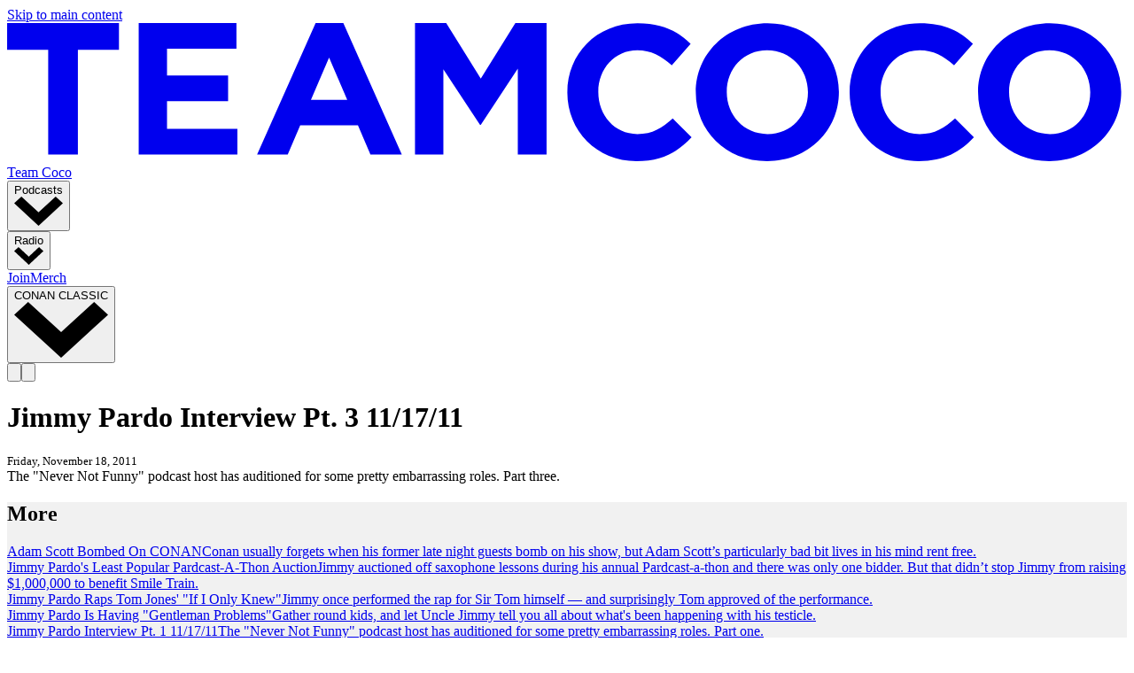

--- FILE ---
content_type: text/html; charset=utf-8
request_url: https://teamcoco.com/video/-jimmy-pardo-interview-pt-3-11-17-11
body_size: 13664
content:
<!DOCTYPE html><html lang="en"><head><meta charSet="utf-8"/><meta name="viewport" content="width=device-width, initial-scale=1, maximum-scale=1, user-scalable=no"/><title>Jimmy Pardo Interview Pt. 3 11/17/11 | Team Coco</title><meta name="description" content="The &quot;Never Not Funny&quot; podcast host has auditioned for some pretty embarrassing roles. Part three."/><meta property="og:locale" content="en_US"/><meta property="og:title" content="Jimmy Pardo Interview Pt. 3 11/17/11"/><meta property="og:type" content="website"/><meta property="og:url" content="https://teamcoco.com/video/-jimmy-pardo-interview-pt-3-11-17-11"/><meta property="og:image" content="/image/thumb?id=49522"/><meta property="og:image:width" content="1200"/><meta property="og:image:height" content="1200"/><meta name="twitter:card" content="summary_large_image"/><meta name="twitter:site" content="@teamcoco"/><link rel="canonical" href="https://teamcoco.com/video/-jimmy-pardo-interview-pt-3-11-17-11"/><script type="application/ld+json">{"@context":"https://schema.org","@graph":[{"@type":"Organization","@id":"https://teamcoco.com/#organization","name":"Team Coco","url":"https://teamcoco.com/","sameAs":["https://www.facebook.com/teamcoco/","https://www.instagram.com/teamcoco/","https://twitter.com/teamcoco","https://youtube.com/teamcoco"],"logo":{"@type":"ImageObject","@id":"https://teamcoco.com/#logo","inLanguage":"en-US","url":"https://teamcoco.com/team-coco-logo.png","width":1000,"height":1000,"caption":"Team Coco"},"image":{"@id":"https://teamcoco.com/#logo"}},{"@type":"WebSite","@id":"https://teamcoco.com/#website","url":"https://teamcoco.com/","name":"Team Coco","description":"","publisher":{"@id":"https://teamcoco.com/#organization"},"potentialAction":[{"@type":"SearchAction","target":"https://teamcoco.com/search?term={search_term_string}","query-input":"required name=search_term_string"}],"inLanguage":"en-US"},{}]}</script><link rel="image_src" href="/image/thumb?id=49522"/><link rel="videothumbnail" href="/image/thumb?id=49522"/><meta name="next-head-count" content="17"/><meta name="robots" content="index, follow"/><meta name="googlebot" content="index, follow, max-snippet:-1, max-image-preview:large, max-video-preview:-1"/><meta name="bingbot" content="index, follow, max-snippet:-1, max-image-preview:large, max-video-preview:-1"/><script async="" src="https://www.googletagmanager.com/gtag/js?id=G-BERG79E6TT"></script><script id="gtag-init" async="">window.dataLayer = window.dataLayer || [];function gtag(){dataLayer.push(arguments);}window.gtag('js', new Date());window.gtag('config', 'G-BERG79E6TT', {page_path:window.location.pathname});</script><link rel="preconnect" href="https://d3uqdomqytryhw.cloudfront.net"/><link rel="preconnect" href="https://fonts.googleapis.com"/><link rel="preconnect" href="https://fonts.gstatic.com"/><link rel="apple-touch-icon" href="/apple-touch-icon-iphone-60x60.png"/><link rel="apple-touch-icon" sizes="60x60" href="/apple-touch-icon-ipad-76x76.png"/><link rel="apple-touch-icon" sizes="114x114" href="/apple-touch-icon-iphone-retina-120x120.png"/><link rel="apple-touch-icon" sizes="144x144" href="/apple-touch-icon-ipad-retina-152x152.png"/><link rel="shortcut icon" type="image/x-icon" href="https://teamcoco.com/favicon.ico"/><link rel="publisher" href="https://plus.google.com/105163107119743094340"/><link rel="me" href="https://twitter.com/teamcoco"/><meta name="theme-color" content="#000000"/><meta property="fb:pages" content="108905269168364"/><link rel="preconnect" href="https://fonts.gstatic.com" crossorigin /><link rel="preload" href="/_next/static/css/8eec9f575e41bfb8.css" as="style"/><link rel="stylesheet" href="/_next/static/css/8eec9f575e41bfb8.css" data-n-g=""/><noscript data-n-css=""></noscript><script defer="" nomodule="" src="/_next/static/chunks/polyfills-c67a75d1b6f99dc8.js"></script><script src="/_next/static/chunks/webpack-03584ed86e398b15.js" defer=""></script><script src="/_next/static/chunks/framework-0c7baedefba6b077.js" defer=""></script><script src="/_next/static/chunks/main-b26952bead7e5278.js" defer=""></script><script src="/_next/static/chunks/pages/_app-34ec71829393edc9.js" defer=""></script><script src="/_next/static/chunks/725-eb71482e9cdeda60.js" defer=""></script><script src="/_next/static/chunks/771-ca6616ec905107ec.js" defer=""></script><script src="/_next/static/chunks/742-9c7f81c653561230.js" defer=""></script><script src="/_next/static/chunks/129-e98245a03cc77fd0.js" defer=""></script><script src="/_next/static/chunks/476-5cc69bfc03f5c61e.js" defer=""></script><script src="/_next/static/chunks/604-886b7e5b3f135539.js" defer=""></script><script src="/_next/static/chunks/750-6ff8234fe64f8051.js" defer=""></script><script src="/_next/static/chunks/pages/%5B...slug%5D-5d9f0eb864ba3d61.js" defer=""></script><script src="/_next/static/4ETcD-d7mfm-Z5wGEk1Hu/_buildManifest.js" defer=""></script><script src="/_next/static/4ETcD-d7mfm-Z5wGEk1Hu/_ssgManifest.js" defer=""></script><style data-href="https://fonts.googleapis.com/css2?family=Barlow:wght@400;600;700&family=Montserrat:wght@400;600;700&display=swap">@font-face{font-family:'Barlow';font-style:normal;font-weight:400;font-display:swap;src:url(https://fonts.gstatic.com/s/barlow/v12/7cHpv4kjgoGqM7EPCA.woff) format('woff')}@font-face{font-family:'Barlow';font-style:normal;font-weight:600;font-display:swap;src:url(https://fonts.gstatic.com/s/barlow/v12/7cHqv4kjgoGqM7E30-8c4w.woff) format('woff')}@font-face{font-family:'Barlow';font-style:normal;font-weight:700;font-display:swap;src:url(https://fonts.gstatic.com/s/barlow/v12/7cHqv4kjgoGqM7E3t-4c4w.woff) format('woff')}@font-face{font-family:'Montserrat';font-style:normal;font-weight:400;font-display:swap;src:url(https://fonts.gstatic.com/s/montserrat/v29/JTUHjIg1_i6t8kCHKm4532VJOt5-QNFgpCtr6Ew9.woff) format('woff')}@font-face{font-family:'Montserrat';font-style:normal;font-weight:600;font-display:swap;src:url(https://fonts.gstatic.com/s/montserrat/v29/JTUHjIg1_i6t8kCHKm4532VJOt5-QNFgpCu170w9.woff) format('woff')}@font-face{font-family:'Montserrat';font-style:normal;font-weight:700;font-display:swap;src:url(https://fonts.gstatic.com/s/montserrat/v29/JTUHjIg1_i6t8kCHKm4532VJOt5-QNFgpCuM70w9.woff) format('woff')}@font-face{font-family:'Barlow';font-style:normal;font-weight:400;font-display:swap;src:url(https://fonts.gstatic.com/s/barlow/v12/7cHpv4kjgoGqM7E_A8s5ynghnQci.woff2) format('woff2');unicode-range:U+0102-0103,U+0110-0111,U+0128-0129,U+0168-0169,U+01A0-01A1,U+01AF-01B0,U+0300-0301,U+0303-0304,U+0308-0309,U+0323,U+0329,U+1EA0-1EF9,U+20AB}@font-face{font-family:'Barlow';font-style:normal;font-weight:400;font-display:swap;src:url(https://fonts.gstatic.com/s/barlow/v12/7cHpv4kjgoGqM7E_Ass5ynghnQci.woff2) format('woff2');unicode-range:U+0100-02BA,U+02BD-02C5,U+02C7-02CC,U+02CE-02D7,U+02DD-02FF,U+0304,U+0308,U+0329,U+1D00-1DBF,U+1E00-1E9F,U+1EF2-1EFF,U+2020,U+20A0-20AB,U+20AD-20C0,U+2113,U+2C60-2C7F,U+A720-A7FF}@font-face{font-family:'Barlow';font-style:normal;font-weight:400;font-display:swap;src:url(https://fonts.gstatic.com/s/barlow/v12/7cHpv4kjgoGqM7E_DMs5ynghnQ.woff2) format('woff2');unicode-range:U+0000-00FF,U+0131,U+0152-0153,U+02BB-02BC,U+02C6,U+02DA,U+02DC,U+0304,U+0308,U+0329,U+2000-206F,U+20AC,U+2122,U+2191,U+2193,U+2212,U+2215,U+FEFF,U+FFFD}@font-face{font-family:'Barlow';font-style:normal;font-weight:600;font-display:swap;src:url(https://fonts.gstatic.com/s/barlow/v12/7cHqv4kjgoGqM7E30-8s6Fostz0rdom9.woff2) format('woff2');unicode-range:U+0102-0103,U+0110-0111,U+0128-0129,U+0168-0169,U+01A0-01A1,U+01AF-01B0,U+0300-0301,U+0303-0304,U+0308-0309,U+0323,U+0329,U+1EA0-1EF9,U+20AB}@font-face{font-family:'Barlow';font-style:normal;font-weight:600;font-display:swap;src:url(https://fonts.gstatic.com/s/barlow/v12/7cHqv4kjgoGqM7E30-8s6Vostz0rdom9.woff2) format('woff2');unicode-range:U+0100-02BA,U+02BD-02C5,U+02C7-02CC,U+02CE-02D7,U+02DD-02FF,U+0304,U+0308,U+0329,U+1D00-1DBF,U+1E00-1E9F,U+1EF2-1EFF,U+2020,U+20A0-20AB,U+20AD-20C0,U+2113,U+2C60-2C7F,U+A720-A7FF}@font-face{font-family:'Barlow';font-style:normal;font-weight:600;font-display:swap;src:url(https://fonts.gstatic.com/s/barlow/v12/7cHqv4kjgoGqM7E30-8s51ostz0rdg.woff2) format('woff2');unicode-range:U+0000-00FF,U+0131,U+0152-0153,U+02BB-02BC,U+02C6,U+02DA,U+02DC,U+0304,U+0308,U+0329,U+2000-206F,U+20AC,U+2122,U+2191,U+2193,U+2212,U+2215,U+FEFF,U+FFFD}@font-face{font-family:'Barlow';font-style:normal;font-weight:700;font-display:swap;src:url(https://fonts.gstatic.com/s/barlow/v12/7cHqv4kjgoGqM7E3t-4s6Fostz0rdom9.woff2) format('woff2');unicode-range:U+0102-0103,U+0110-0111,U+0128-0129,U+0168-0169,U+01A0-01A1,U+01AF-01B0,U+0300-0301,U+0303-0304,U+0308-0309,U+0323,U+0329,U+1EA0-1EF9,U+20AB}@font-face{font-family:'Barlow';font-style:normal;font-weight:700;font-display:swap;src:url(https://fonts.gstatic.com/s/barlow/v12/7cHqv4kjgoGqM7E3t-4s6Vostz0rdom9.woff2) format('woff2');unicode-range:U+0100-02BA,U+02BD-02C5,U+02C7-02CC,U+02CE-02D7,U+02DD-02FF,U+0304,U+0308,U+0329,U+1D00-1DBF,U+1E00-1E9F,U+1EF2-1EFF,U+2020,U+20A0-20AB,U+20AD-20C0,U+2113,U+2C60-2C7F,U+A720-A7FF}@font-face{font-family:'Barlow';font-style:normal;font-weight:700;font-display:swap;src:url(https://fonts.gstatic.com/s/barlow/v12/7cHqv4kjgoGqM7E3t-4s51ostz0rdg.woff2) format('woff2');unicode-range:U+0000-00FF,U+0131,U+0152-0153,U+02BB-02BC,U+02C6,U+02DA,U+02DC,U+0304,U+0308,U+0329,U+2000-206F,U+20AC,U+2122,U+2191,U+2193,U+2212,U+2215,U+FEFF,U+FFFD}@font-face{font-family:'Montserrat';font-style:normal;font-weight:400;font-display:swap;src:url(https://fonts.gstatic.com/s/montserrat/v29/JTUSjIg1_i6t8kCHKm459WRhyyTh89ZNpQ.woff2) format('woff2');unicode-range:U+0460-052F,U+1C80-1C8A,U+20B4,U+2DE0-2DFF,U+A640-A69F,U+FE2E-FE2F}@font-face{font-family:'Montserrat';font-style:normal;font-weight:400;font-display:swap;src:url(https://fonts.gstatic.com/s/montserrat/v29/JTUSjIg1_i6t8kCHKm459W1hyyTh89ZNpQ.woff2) format('woff2');unicode-range:U+0301,U+0400-045F,U+0490-0491,U+04B0-04B1,U+2116}@font-face{font-family:'Montserrat';font-style:normal;font-weight:400;font-display:swap;src:url(https://fonts.gstatic.com/s/montserrat/v29/JTUSjIg1_i6t8kCHKm459WZhyyTh89ZNpQ.woff2) format('woff2');unicode-range:U+0102-0103,U+0110-0111,U+0128-0129,U+0168-0169,U+01A0-01A1,U+01AF-01B0,U+0300-0301,U+0303-0304,U+0308-0309,U+0323,U+0329,U+1EA0-1EF9,U+20AB}@font-face{font-family:'Montserrat';font-style:normal;font-weight:400;font-display:swap;src:url(https://fonts.gstatic.com/s/montserrat/v29/JTUSjIg1_i6t8kCHKm459WdhyyTh89ZNpQ.woff2) format('woff2');unicode-range:U+0100-02BA,U+02BD-02C5,U+02C7-02CC,U+02CE-02D7,U+02DD-02FF,U+0304,U+0308,U+0329,U+1D00-1DBF,U+1E00-1E9F,U+1EF2-1EFF,U+2020,U+20A0-20AB,U+20AD-20C0,U+2113,U+2C60-2C7F,U+A720-A7FF}@font-face{font-family:'Montserrat';font-style:normal;font-weight:400;font-display:swap;src:url(https://fonts.gstatic.com/s/montserrat/v29/JTUSjIg1_i6t8kCHKm459WlhyyTh89Y.woff2) format('woff2');unicode-range:U+0000-00FF,U+0131,U+0152-0153,U+02BB-02BC,U+02C6,U+02DA,U+02DC,U+0304,U+0308,U+0329,U+2000-206F,U+20AC,U+2122,U+2191,U+2193,U+2212,U+2215,U+FEFF,U+FFFD}@font-face{font-family:'Montserrat';font-style:normal;font-weight:600;font-display:swap;src:url(https://fonts.gstatic.com/s/montserrat/v29/JTUSjIg1_i6t8kCHKm459WRhyyTh89ZNpQ.woff2) format('woff2');unicode-range:U+0460-052F,U+1C80-1C8A,U+20B4,U+2DE0-2DFF,U+A640-A69F,U+FE2E-FE2F}@font-face{font-family:'Montserrat';font-style:normal;font-weight:600;font-display:swap;src:url(https://fonts.gstatic.com/s/montserrat/v29/JTUSjIg1_i6t8kCHKm459W1hyyTh89ZNpQ.woff2) format('woff2');unicode-range:U+0301,U+0400-045F,U+0490-0491,U+04B0-04B1,U+2116}@font-face{font-family:'Montserrat';font-style:normal;font-weight:600;font-display:swap;src:url(https://fonts.gstatic.com/s/montserrat/v29/JTUSjIg1_i6t8kCHKm459WZhyyTh89ZNpQ.woff2) format('woff2');unicode-range:U+0102-0103,U+0110-0111,U+0128-0129,U+0168-0169,U+01A0-01A1,U+01AF-01B0,U+0300-0301,U+0303-0304,U+0308-0309,U+0323,U+0329,U+1EA0-1EF9,U+20AB}@font-face{font-family:'Montserrat';font-style:normal;font-weight:600;font-display:swap;src:url(https://fonts.gstatic.com/s/montserrat/v29/JTUSjIg1_i6t8kCHKm459WdhyyTh89ZNpQ.woff2) format('woff2');unicode-range:U+0100-02BA,U+02BD-02C5,U+02C7-02CC,U+02CE-02D7,U+02DD-02FF,U+0304,U+0308,U+0329,U+1D00-1DBF,U+1E00-1E9F,U+1EF2-1EFF,U+2020,U+20A0-20AB,U+20AD-20C0,U+2113,U+2C60-2C7F,U+A720-A7FF}@font-face{font-family:'Montserrat';font-style:normal;font-weight:600;font-display:swap;src:url(https://fonts.gstatic.com/s/montserrat/v29/JTUSjIg1_i6t8kCHKm459WlhyyTh89Y.woff2) format('woff2');unicode-range:U+0000-00FF,U+0131,U+0152-0153,U+02BB-02BC,U+02C6,U+02DA,U+02DC,U+0304,U+0308,U+0329,U+2000-206F,U+20AC,U+2122,U+2191,U+2193,U+2212,U+2215,U+FEFF,U+FFFD}@font-face{font-family:'Montserrat';font-style:normal;font-weight:700;font-display:swap;src:url(https://fonts.gstatic.com/s/montserrat/v29/JTUSjIg1_i6t8kCHKm459WRhyyTh89ZNpQ.woff2) format('woff2');unicode-range:U+0460-052F,U+1C80-1C8A,U+20B4,U+2DE0-2DFF,U+A640-A69F,U+FE2E-FE2F}@font-face{font-family:'Montserrat';font-style:normal;font-weight:700;font-display:swap;src:url(https://fonts.gstatic.com/s/montserrat/v29/JTUSjIg1_i6t8kCHKm459W1hyyTh89ZNpQ.woff2) format('woff2');unicode-range:U+0301,U+0400-045F,U+0490-0491,U+04B0-04B1,U+2116}@font-face{font-family:'Montserrat';font-style:normal;font-weight:700;font-display:swap;src:url(https://fonts.gstatic.com/s/montserrat/v29/JTUSjIg1_i6t8kCHKm459WZhyyTh89ZNpQ.woff2) format('woff2');unicode-range:U+0102-0103,U+0110-0111,U+0128-0129,U+0168-0169,U+01A0-01A1,U+01AF-01B0,U+0300-0301,U+0303-0304,U+0308-0309,U+0323,U+0329,U+1EA0-1EF9,U+20AB}@font-face{font-family:'Montserrat';font-style:normal;font-weight:700;font-display:swap;src:url(https://fonts.gstatic.com/s/montserrat/v29/JTUSjIg1_i6t8kCHKm459WdhyyTh89ZNpQ.woff2) format('woff2');unicode-range:U+0100-02BA,U+02BD-02C5,U+02C7-02CC,U+02CE-02D7,U+02DD-02FF,U+0304,U+0308,U+0329,U+1D00-1DBF,U+1E00-1E9F,U+1EF2-1EFF,U+2020,U+20A0-20AB,U+20AD-20C0,U+2113,U+2C60-2C7F,U+A720-A7FF}@font-face{font-family:'Montserrat';font-style:normal;font-weight:700;font-display:swap;src:url(https://fonts.gstatic.com/s/montserrat/v29/JTUSjIg1_i6t8kCHKm459WlhyyTh89Y.woff2) format('woff2');unicode-range:U+0000-00FF,U+0131,U+0152-0153,U+02BB-02BC,U+02C6,U+02DA,U+02DC,U+0304,U+0308,U+0329,U+2000-206F,U+20AC,U+2122,U+2191,U+2193,U+2212,U+2215,U+FEFF,U+FFFD}</style></head><body itemType="http://schema.org/WebPage"><a class="sr-only" href="#main">Skip to main content</a><div id="__next"><div class="flex flex-col w-screen min-h-screen"><header class="w-screen h-14 fixed flex items-center top-0 left-0 z-50 group" role="banner"><span class="block absolute top-0 left-0 w-full h-full bg-black"></span><div class="w-full z-50 flex justify-between items-center relative lg:container xl:mx-auto px-4" data-container="yes"><div class="md:hidden w-8"></div><a class="block h-4 text-white hover:text-primary transition-transform transform hover:scale-105" href="/"><svg xmlns="http://www.w3.org/2000/svg" xmlns:xlink="http://www.w3.org/1999/xlink" preserveAspectRatio="xMidYMid meet" stroke="currentColor" fill="currentColor" stroke-width="0" viewBox="0 0 154 19" class="h-full"><defs><path id="a" d="M17.23 19H.144V.023H17.23z"></path><path id="c" d="M19.687 19H.008V.023h19.679V19z"></path><path id="e" d="M17.368 19H.282V.023h17.086V19z"></path><path id="g" d="M19.824.023V19H.146V.023h19.678z"></path></defs><g fill="none" fill-rule="evenodd"><path fill="currentColor" d="M0 0v3.671h5.649v14.424h4.084V3.671h5.648V0zM18.095 0v18.095h13.572v-3.541H21.99v-3.8h8.402V7.212h-8.402v-3.67h9.548V0zM42.429 0L34.38 18.095h4.212l1.717-4.03h7.94l1.717 4.03h4.319L46.238 0h-3.81zm1.85 4.748l2.495 5.827h-4.989l2.495-5.827zM69.9 0l-4.757 7.652L60.386 0h-4.29v18.095h3.902V6.36l5.041 7.652h.104l5.092-7.73v11.814h3.955V0z"></path><g transform="translate(76.905)"><path d="M.144 9.564v-.052c0-5.216 3.968-9.49 9.654-9.49 3.491 0 5.58 1.154 7.3 2.832l-2.592 2.962c-1.428-1.285-2.883-2.07-4.734-2.07-3.121 0-5.37 2.568-5.37 5.713v.053c0 3.145 2.196 5.766 5.37 5.766 2.116 0 3.412-.839 4.866-2.15l2.592 2.596C15.326 17.742 13.21 19 9.64 19 4.19 19 .143 14.832.143 9.564" fill="currentColor"></path></g><g transform="translate(94.708)"><path d="M15.428 9.564v-.052c0-3.146-2.327-5.767-5.607-5.767-3.28 0-5.555 2.569-5.555 5.714v.053c0 3.145 2.328 5.766 5.608 5.766s5.554-2.569 5.554-5.714m-15.42 0v-.052c0-5.216 4.153-9.49 9.866-9.49s9.813 4.22 9.813 9.437v.053c0 5.216-4.153 9.488-9.866 9.488S.008 14.78.008 9.564" fill="currentColor"></path></g><g transform="translate(115.592)"><path d="M.282 9.564v-.052c0-5.216 3.967-9.49 9.654-9.49 3.491 0 5.58 1.154 7.3 2.832l-2.592 2.962c-1.428-1.285-2.883-2.07-4.734-2.07-3.121 0-5.37 2.568-5.37 5.713v.053c0 3.145 2.196 5.766 5.37 5.766 2.115 0 3.412-.839 4.866-2.15l2.592 2.596C15.464 17.742 13.348 19 9.778 19 4.327 19 .281 14.832.281 9.564" fill="currentColor"></path></g><g transform="translate(133.395)"><path d="M15.566 9.564v-.052c0-3.146-2.328-5.767-5.608-5.767-3.279 0-5.554 2.569-5.554 5.714v.053c0 3.145 2.328 5.766 5.608 5.766s5.554-2.569 5.554-5.714m-15.42 0v-.052c0-5.216 4.153-9.49 9.866-9.49s9.812 4.22 9.812 9.437v.053c0 5.216-4.152 9.488-9.866 9.488C4.246 19 .146 14.78.146 9.564" fill="currentColor"></path></g></g></svg><span class="sr-only">Team Coco</span></a><nav class="hidden items-center ml-5 flex-grow md:flex" role="Global"><div class="relative" data-headlessui-state=""><button class="block text-white text-sm uppercase font-semibold tracking-wide px-3 py-2 focus:outline-none hover:text-primary" type="button" aria-expanded="false" data-headlessui-state=""><span class="flex justify-center items-center leading-none hover:text-primary"><span class="block">Podcasts</span><span class="block ml-2 w-3"><svg xmlns="http://www.w3.org/2000/svg" xmlns:xlink="http://www.w3.org/1999/xlink" preserveAspectRatio="xMidYMid meet" stroke="currentColor" fill="currentColor" stroke-width="0" viewBox="0 0 15 9"><path d="M7.5 9L0 2.07 2.23 0 7.5 4.87 12.77 0 15 2.07l-2.34 2.16z"></path></svg></span></span></button></div><div hidden="" style="position:fixed;top:1px;left:1px;width:1px;height:0;padding:0;margin:-1px;overflow:hidden;clip:rect(0, 0, 0, 0);white-space:nowrap;border-width:0;display:none"></div><div class="relative" data-headlessui-state=""><button class="block text-white text-sm uppercase font-semibold tracking-wide px-3 py-2 focus:outline-none hover:text-primary" type="button" aria-expanded="false" data-headlessui-state=""><span class="flex justify-center items-center leading-none hover:text-primary"><span class="block">Radio</span><span class="block ml-2 w-3"><svg xmlns="http://www.w3.org/2000/svg" xmlns:xlink="http://www.w3.org/1999/xlink" preserveAspectRatio="xMidYMid meet" stroke="currentColor" fill="currentColor" stroke-width="0" viewBox="0 0 15 9"><path d="M7.5 9L0 2.07 2.23 0 7.5 4.87 12.77 0 15 2.07l-2.34 2.16z"></path></svg></span></span></button></div><div hidden="" style="position:fixed;top:1px;left:1px;width:1px;height:0;padding:0;margin:-1px;overflow:hidden;clip:rect(0, 0, 0, 0);white-space:nowrap;border-width:0;display:none"></div><a class="block text-white text-sm uppercase font-semibold tracking-wide px-3 py-2 focus:outline-none hover:text-primary" target="" href="/join">Join</a><a class="block text-white text-sm uppercase font-semibold tracking-wide px-3 py-2 focus:outline-none hover:text-primary" target="_blank" href="https://www.podswag.com/teamcoco/">Merch</a><div class="relative" data-headlessui-state=""><button class="block text-white text-sm uppercase font-semibold tracking-wide px-3 py-2 focus:outline-none hover:text-primary" type="button" aria-expanded="false" data-headlessui-state=""><span class="flex justify-center items-center leading-none hover:text-primary"><span class="block">CONAN CLASSIC</span><span class="block ml-2 w-3"><svg xmlns="http://www.w3.org/2000/svg" xmlns:xlink="http://www.w3.org/1999/xlink" preserveAspectRatio="xMidYMid meet" stroke="currentColor" fill="currentColor" stroke-width="0" viewBox="0 0 15 9"><path d="M7.5 9L0 2.07 2.23 0 7.5 4.87 12.77 0 15 2.07l-2.34 2.16z"></path></svg></span></span></button></div><div hidden="" style="position:fixed;top:1px;left:1px;width:1px;height:0;padding:0;margin:-1px;overflow:hidden;clip:rect(0, 0, 0, 0);white-space:nowrap;border-width:0;display:none"></div></nav><div class="text-white mr-4 flex"><button class="hidden md:block w-4 hover:text-primary active:text-white" aria-label="Toggle Search"><svg xmlns="http://www.w3.org/2000/svg" xmlns:xlink="http://www.w3.org/1999/xlink" preserveAspectRatio="xMidYMid meet" stroke="currentColor" fill="currentColor" stroke-width="0" viewBox="0 0 18 18"><path d="M14.26 12.68a7.79 7.79 0 001.59-4.76A7.87 7.87 0 008 0h-.07A7.88 7.88 0 000 7.83v.1a7.88 7.88 0 007.83 7.92h.1a7.78 7.78 0 004.75-1.58L16.42 18 18 16.42zm-.68-4.75A5.61 5.61 0 018 13.59h-.08A5.61 5.61 0 012.26 8v-.07a5.61 5.61 0 015.55-5.66.2.2 0 01.11 0 5.59 5.59 0 015.66 5.54z"></path></svg></button><button class="md:hidden w-4 hover:text-primary active:text-white" aria-label="Toggle Menu"><svg xmlns="http://www.w3.org/2000/svg" xmlns:xlink="http://www.w3.org/1999/xlink" preserveAspectRatio="xMidYMid meet" stroke="currentColor" fill="currentColor" stroke-width="0" viewBox="0 0 20 16"><path d="M0 13.71h20V16H0zm0-4.57h20V6.86H0zM0 0v2.29h20V0z"></path></svg></button></div></div></header><main class="flex-grow bg-white" id="main"><div class="h-14"></div><div data-block="meta-tags"></div><div data-block="video-player"><div class="video-player-wrapper"></div></div><div data-block="spacer"><div class="flex items-center justify-center h-6"></div></div><div data-block="video-info"><div class="lg:container xl:mx-auto px-4" data-container="yes"><h1 class="text-2xl md:text-5xl font-bold font-header mt-6">Jimmy Pardo Interview Pt. 3 11/17/11</h1><small class="text-gray-800 uppercase">Friday, November 18, 2011</small><div class="text-left html text-lightGray-dark mt-3">The "Never Not Funny" podcast host has auditioned for some pretty embarrassing roles. Part three.</div></div></div><div data-block="spacer"><div class="flex items-center justify-center h-16 md:h-32"></div></div><div data-block="grid"><div class="py-6 md:py-16" style="background-color:#F1F1F1"><div class="lg:container xl:mx-auto px-4" data-container="yes"><div class="font-header font-bold mb-6"><small class="text-lg font-semibold"></small><h2 class="text-2xl md:text-4xl font-bold tracking-wide uppercase">More</h2></div><div class="grid  md:grid-cols-3 gap-6 grid-cols-1 md:grid-cols-3"><div><a class="thumb thumb-16x9 relative mb-3" href="/video/conaf-adam-scott-letterman"><div class="thumb-16x9"></div></a><a class="block font-bold mb-1 hover:text-primary" href="/video/conaf-adam-scott-letterman">Adam Scott Bombed On CONAN</a><a class="bold" href="/video/conaf-adam-scott-letterman">Conan usually forgets when his former late night guests bomb on his show, but Adam Scott’s particularly bad bit lives in his mind rent free.</a></div><div><a class="thumb thumb-16x9 relative mb-3" href="/video/jimmy-pardo-s-least-popular-pardcast-a-thon-auction-item"><div class="thumb-16x9"></div></a><a class="block font-bold mb-1 hover:text-primary" href="/video/jimmy-pardo-s-least-popular-pardcast-a-thon-auction-item">Jimmy Pardo&#x27;s Least Popular Pardcast-A-Thon Auction</a><a class="bold" href="/video/jimmy-pardo-s-least-popular-pardcast-a-thon-auction-item">Jimmy auctioned off saxophone lessons during his annual Pardcast-a-thon and there was only one bidder. But that didn’t stop Jimmy from raising $1,000,000 to benefit Smile Train.</a></div><div><a class="thumb thumb-16x9 relative mb-3" href="/video/jimmy-pardo-raps-tom-jones-if"><div class="thumb-16x9"></div></a><a class="block font-bold mb-1 hover:text-primary" href="/video/jimmy-pardo-raps-tom-jones-if">Jimmy Pardo Raps Tom Jones&#x27; &quot;If I Only Knew&quot;</a><a class="bold" href="/video/jimmy-pardo-raps-tom-jones-if">Jimmy once performed the rap for Sir Tom himself — and surprisingly Tom approved of the performance.</a></div><div><a class="thumb thumb-16x9 relative mb-3" href="/video/jimmy-pardo-testes-pain"><div class="thumb-16x9"></div></a><a class="block font-bold mb-1 hover:text-primary" href="/video/jimmy-pardo-testes-pain">Jimmy Pardo Is Having &quot;Gentleman Problems&quot;</a><a class="bold" href="/video/jimmy-pardo-testes-pain">Gather round kids, and let Uncle Jimmy tell you all about what&#x27;s been happening with his testicle.</a></div><div><a class="thumb thumb-16x9 relative mb-3" href="/video/jimmy-pardo-never-not-funny"><div class="thumb-16x9"></div></a><a class="block font-bold mb-1 hover:text-primary" href="/video/jimmy-pardo-never-not-funny">Jimmy Pardo Interview Pt. 1 11/17/11</a><a class="bold" href="/video/jimmy-pardo-never-not-funny">The &quot;Never Not Funny&quot; podcast host has auditioned for some pretty embarrassing roles. Part one.</a></div><div><a class="thumb thumb-16x9 relative mb-3" href="/video/-jimmy-pardo-interview-pt-2-11-17-11"><div class="thumb-16x9"></div></a><a class="block font-bold mb-1 hover:text-primary" href="/video/-jimmy-pardo-interview-pt-2-11-17-11">Jimmy Pardo Interview Pt. 2 11/17/11</a><a class="bold" href="/video/-jimmy-pardo-interview-pt-2-11-17-11">The &quot;Never Not Funny&quot; podcast host has auditioned for some pretty embarrassing roles. Part two.</a></div><div><a class="thumb thumb-16x9 relative mb-3" href="/video/pardo-patrol-verlander"><div class="thumb-16x9"></div></a><a class="block font-bold mb-1 hover:text-primary" href="/video/pardo-patrol-verlander">Pardo Patrol: Justin Verlander</a><a class="bold" href="/video/pardo-patrol-verlander">MLB Superstar Detroit Tiger Pitcher Justin Verlander matches up with Jimmy Pardo for the battle of the century!</a></div><div><a class="thumb thumb-16x9 relative mb-3" href="/video/pardo-patrol-tom-arnold"><div class="thumb-16x9"></div></a><a class="block font-bold mb-1 hover:text-primary" href="/video/pardo-patrol-tom-arnold">Pardo Patrol: Tom Arnold</a><a class="bold" href="/video/pardo-patrol-tom-arnold">Tom and Jimmy have a fierce physical competition backstage - and only one man can emerge victorious!</a></div><div><a class="thumb thumb-16x9 relative mb-3" href="/video/pardo-patrol-jon-hamm"><div class="thumb-16x9"></div></a><a class="block font-bold mb-1 hover:text-primary" href="/video/pardo-patrol-jon-hamm">Pardo Patrol: Jon Hamm</a><a class="bold" href="/video/pardo-patrol-jon-hamm">Jimmy Pardo pitches an exciting new film role to the &quot;Mad Men&quot; star.</a></div><div><a class="thumb thumb-16x9 relative mb-3" href="/video/marc-maron-interview-pt-2-12-21-11"><div class="thumb-16x9"></div></a><a class="block font-bold mb-1 hover:text-primary" href="/video/marc-maron-interview-pt-2-12-21-11">Marc Maron Interview Pt. 2 12/21/11</a><a class="bold" href="/video/marc-maron-interview-pt-2-12-21-11">When it comes to Christmas gifts, Marc Maron plays the numbers game. Part two.</a></div><div><a class="thumb thumb-16x9 relative mb-3" href="/video/patton-oswalt-little-drummer-boy"><div class="thumb-16x9"></div></a><a class="block font-bold mb-1 hover:text-primary" href="/video/patton-oswalt-little-drummer-boy">Patton Oswalt Interview Pt. 1 12/20/11</a><a class="bold" href="/video/patton-oswalt-little-drummer-boy">Sure, it&#x27;s a nice song, but it makes no logical sense. Part one.</a></div><div><a class="thumb thumb-16x9 relative mb-3" href="/video/elle-fanning-interview-pt-2-12-19-11"><div class="thumb-16x9"></div></a><a class="block font-bold mb-1 hover:text-primary" href="/video/elle-fanning-interview-pt-2-12-19-11">Elle Fanning Interview Pt. 2 12/19/11</a><a class="bold" href="/video/elle-fanning-interview-pt-2-12-19-11">Elle talks about acting at 2 years old, her love of PB&amp;J, Cobb salad, and much more! Part two.</a></div></div></div></div></div><div data-block="spacer"><div class="flex items-center justify-center h-16"></div></div><div data-block="carousel-with-title-actions"><div class=""><div class="font-header uppercase mb-6 flex justify-between items-end lg:container xl:mx-auto px-4" data-container="yes"><div><small class="text-lg font-semibold">More Team Coco</small><h2 class="text-5xl md:text-6xl font-bold tracking-wide">Podcasts</h2></div><div class="text-gray-400 hidden md:block"><button class="mr-2"><svg xmlns="http://www.w3.org/2000/svg" xmlns:xlink="http://www.w3.org/1999/xlink" preserveAspectRatio="xMidYMid meet" stroke="currentColor" fill="currentColor" stroke-width="0" class="w-10 hover:fill-primary" viewBox="0 0 51 51"><path d="M32.5 16.72l-8.11 8.78 8.11 8.78L29.06 38l-3.61-3.91-7.95-8.59L29.06 13zM51 25.5A25.5 25.5 0 1125.5 0 25.53 25.53 0 0151 25.5zm-3.5 0a22 22 0 10-22 22 22 22 0 0022-22z" data-name="Left Arrow"></path></svg></button><button><svg xmlns="http://www.w3.org/2000/svg" xmlns:xlink="http://www.w3.org/1999/xlink" preserveAspectRatio="xMidYMid meet" stroke="currentColor" fill="currentColor" stroke-width="0" class="w-10 hover:fill-primary" viewBox="0 0 51 51"><path d="M21.94 13L33.5 25.5l-7.95 8.59L21.94 38l-3.44-3.72 8.11-8.78-8.11-8.78zM25.5 0A25.5 25.5 0 110 25.5 25.53 25.53 0 0125.5 0zm0 47.5a22 22 0 10-22-22 22 22 0 0022 22z" data-name="Right Arrow"></path></svg></button></div></div><div class="lg:hidden"><div class="lg:container xl:mx-auto px-4" data-container="yes"><div class="grid  md:grid-cols-2 gap-6 grid-cols-2 md:grid-cols-2"><div><a class="thumb" href="/podcasts/conan-obrien-needs-a-friend"><div class="thumb-16x9"></div></a><a class="block font-bold mt-3" href="/podcasts/conan-obrien-needs-a-friend">Conan O&#x27;Brien Needs a Friend</a></div><div><a class="thumb" href="/podcasts/where-everybody-knows-your-name"><div class="thumb-16x9"></div></a><a class="block font-bold mt-3" href="/podcasts/where-everybody-knows-your-name">Where Everybody Knows Your Name</a></div><div><a class="thumb" href="/podcasts/literally-with-rob-lowe"><div class="thumb-16x9"></div></a><a class="block font-bold mt-3" href="/podcasts/literally-with-rob-lowe">Literally! With Rob Lowe</a></div><div><a class="thumb" href="/podcasts/the-three-questions-with-andy-richter"><div class="thumb-16x9"></div></a><a class="block font-bold mt-3" href="/podcasts/the-three-questions-with-andy-richter">The Three Questions</a></div><div><a class="thumb" href="/podcasts/scam-goddess"><div class="thumb-16x9"></div></a><a class="block font-bold mt-3" href="/podcasts/scam-goddess">Scam Goddess</a></div><div><a class="thumb" href="/podcasts/significant-others"><div class="thumb-16x9"></div></a><a class="block font-bold mt-3" href="/podcasts/significant-others">Significant Others</a></div></div></div></div><div class="w-full  m-h-20 hidden lg:block"></div><div class="container mx-auto flex justify-center mt-6 space-x-3"><a class="btn btn-fill-primary btn-round" href="/podcasts">View All</a></div></div></div><div data-block="spacer"><div class="flex items-center justify-center h-16"></div></div><div data-block="newsletter"><div class="w-full bg-primary"><div class="py-16 grid md:grid-cols-2 gap-12 text-white max-w-7xl mx-4 xl:mx-auto "><div><small class="uppercase text-lg font-semibold tracking-wide font-header mb-1">Join TEAMCOCO</small><h2 class="text-5xl font-extrabold tracking-wide">GET BEHIND-THE-SCENES EXCLUSIVES. GET CONAN’S WIFI PASSWORD. GET TEAM COCO.</h2><p class="mt-1">Sign up for monthly updates on our podcasts, web series, classic clips, merch, and more!</p></div><form class="max-w-3xl w-full"><div class="relative "><div class="relative z-10 space-y-3 p-2"><div><label for="firstName" class="sr-only">First Name</label><input type="text" id="firstName" autoComplete="given-name" class="border-b border-gray-300 w-full outline-none focus:border-primary  py-3 px-6 rounded-full text-black" placeholder="First Name" required="" value=""/></div><div class=""><label for="lastName" class="sr-only">Last Name</label><input type="text" id="lastName" autoComplete="given-name" class="border-b border-gray-300 w-full outline-none focus:border-primary  py-3 px-6 rounded-full text-black" placeholder="Last Name" required="" value=""/></div><div class=""><label for="email" class="sr-only">Email</label><input type="email" id="email" autoComplete="email" class="border-b border-gray-300 w-full outline-none focus:border-primary  py-3 px-6 rounded-full text-black" placeholder="Email" required="" value=""/></div><div class=""><label for="postalCode" class="sr-only"><span class="inline-block mr-2">US Zip Code</span><small class="text-sm opacity-70">(Get Special Local Offers)</small></label><input type="text" id="postalCode" autoComplete="postal-code" class="border-b border-gray-300 w-full outline-none focus:border-primary  py-3 px-6 rounded-full text-black" placeholder="US Zip Code (Get Special Local Offers)" required="" value=""/></div></div></div><div class="flex justify-center items-center flex-col px-2"><div class="flex flex-col lg:flex-row items-center mt-6"><button type="submit" class="btn btn-round btn-fill-white btn-lg text-primary">Subscribe</button><div class="mb-6 lg:mb-0 lg:ml-6 text-sm space-x-1 text-center lg:text-left order-first lg:order-none"><span>By clicking Submit you confirm you have read and agree to the</span><a href="/terms">Team Coco Terms of Use</a><span>and acknowledge our</span><a href="/privacy-policy">Privacy Policy</a>.</div></div></div></form></div></div></div></main><footer class="w-screen bg-darkGray text-white"><div class="grid md:grid-cols-2 py-12 lg:container xl:mx-auto px-4" data-container="yes"><div class="order-2 md:order-1"><nav class="grid grid-cols-2 uppercase text-lg font-bold"><a target="" class="mb-2 hover:text-primary" href="/podcasts">Podcasts</a><a target="" class="mb-2 hover:text-primary" href="/contact">Contact</a><a target="_blank" class="mb-2 hover:text-primary" href="https://www.podswag.com/teamcoco">Merch</a><a target="" class="mb-2 hover:text-primary" href="/terms">Terms of Use</a><a target="" class="mb-2 hover:text-primary" href="/join">Join</a><a target="" class="mb-2 hover:text-primary" href="https://www.siriusxm.com/privacy-policy">Privacy Policy</a></nav><div class="mt-4 text-sm text-gray-400"><span>&copy; 2026 Team Coco Digital LLC. All Rights Reserved.</span></div></div><div class="mb-8 md:mb-0 order-1 md:order-2"><strong class="uppercase tracking-widest">Follow Us</strong><div class="flex items-center space-x-4 h-8 mt-2"><a href="https://www.youtube.com/teamcoco" class="w-8 hover:text-primary" target="_blank" rel="noopener noreferrer"><svg xmlns="http://www.w3.org/2000/svg" xmlns:xlink="http://www.w3.org/1999/xlink" preserveAspectRatio="xMidYMid meet" stroke="currentColor" fill="currentColor" stroke-width="0" viewBox="0 0 45 40"><path d="M42.94 9.69a5.36 5.36 0 00-3.77-3.79C35.84 5 22.5 5 22.5 5S9.16 5 5.83 5.9a5.36 5.36 0 00-3.77 3.79C1.17 13 1.17 20 1.17 20s0 7 .89 10.34a5.29 5.29 0 003.77 3.76c3.33.9 16.67.9 16.67.9s13.34 0 16.67-.9a5.29 5.29 0 003.77-3.73c.89-3.37.89-10.37.89-10.37s0-7-.89-10.31zm-24.8 16.68V13.69L29.29 20z"></path></svg><span class="sr-only">YouTube</span></a><a href="https://www.instagram.com/teamcoco" class="w-8 hover:text-primary" target="_blank" rel="noopener noreferrer"><svg xmlns="http://www.w3.org/2000/svg" xmlns:xlink="http://www.w3.org/1999/xlink" preserveAspectRatio="xMidYMid meet" stroke="currentColor" fill="currentColor" stroke-width="0" viewBox="0 0 40 40"><path d="M20 11a9 9 0 109 9 9 9 0 00-9-9zm0 14.82A5.84 5.84 0 1125.84 20 5.84 5.84 0 0120 25.84zm17.39-13.04c-.14-2.8-.78-5.29-2.83-7.33S30 2.76 27.22 2.62s-11.55-.17-14.44 0-5.28.77-7.34 2.82S2.75 10 2.61 12.77s-.16 11.56 0 14.45.78 5.29 2.83 7.33 4.53 2.69 7.34 2.83 11.55.17 14.44 0 5.29-.77 7.34-2.83 2.69-4.53 2.83-7.33.16-11.55 0-14.44zm-3.74 17.54a5.93 5.93 0 01-3.33 3.33c-2.3.91-7.77.7-10.32.7s-8 .2-10.32-.7a5.88 5.88 0 01-3.32-3.33C5.44 28 5.65 22.55 5.65 20s-.2-8 .71-10.32a5.88 5.88 0 013.32-3.33c2.31-.91 7.78-.7 10.32-.7s8-.2 10.32.7a5.87 5.87 0 013.33 3.33c.92 2.3.71 7.77.71 10.32s.21 8-.71 10.32zm-2.21-19.66a2.1 2.1 0 11-2.09-2.1 2.09 2.09 0 012.09 2.1z"></path></svg><span class="sr-only">Instagram</span></a><a href="https://www.twitter.com/teamcoco" class="w-8 hover:text-primary" target="_blank" rel="noopener noreferrer"><svg xmlns="http://www.w3.org/2000/svg" xmlns:xlink="http://www.w3.org/1999/xlink" preserveAspectRatio="xMidYMid meet" stroke="currentColor" fill="currentColor" stroke-width="0" viewBox="0 0 40 40"><path d="M35.89 11.85v1.07c0 10.84-8.24 23.32-23.32 23.32A23.12 23.12 0 010 32.56a16.11 16.11 0 002 .1 16.42 16.42 0 0010.18-3.5 8.2 8.2 0 01-7.67-5.68A11.31 11.31 0 006 23.6a8.58 8.58 0 002.16-.28 8.2 8.2 0 01-6.58-8v-.1a8.27 8.27 0 003.71 1 8.21 8.21 0 01-2.54-11 23.27 23.27 0 0016.95 8.61 9 9 0 01-.21-1.83 8.21 8.21 0 0114.19-5.6 16.44 16.44 0 005.2-2 8.15 8.15 0 01-3.6 4.51A16 16 0 0040 7.61a17.43 17.43 0 01-4.11 4.24z"></path></svg><span class="sr-only">Twitter</span></a><a href="https://www.facebook.com/teamcoco" class="w-8 hover:text-primary" target="_blank" rel="noopener noreferrer"><svg xmlns="http://www.w3.org/2000/svg" xmlns:xlink="http://www.w3.org/1999/xlink" preserveAspectRatio="xMidYMid meet" stroke="currentColor" fill="currentColor" stroke-width="0" viewBox="0 0 40 40"><path d="M39.38 20.12A19.39 19.39 0 0123 39.26V25.72h4.51l.86-5.6H23v-3.64a2.8 2.8 0 013.15-3h2.45V8.69a29.74 29.74 0 00-4.34-.38C19.86 8.31 17 11 17 15.85v4.27h-4.95v5.6H17v13.54a19.38 19.38 0 1122.38-19.14z"></path></svg><span class="sr-only">Facebook</span></a></div></div></div></footer></div><noscript><img height="1" width="1" style="display:none" src="https://www.facebook.com/tr?id=681579826086456&amp;ev=PageView&amp;noscript=1"/></noscript></div><script id="__NEXT_DATA__" type="application/json">{"props":{"pageProps":{"pageData":{"slug":"/video/-jimmy-pardo-interview-pt-3-11-17-11","blocks":[{"id":"0.5843548973092552","name":"meta-tags","props":{"title":"Jimmy Pardo Interview Pt. 3 11/17/11","description":"The \"Never Not Funny\" podcast host has auditioned for some pretty embarrassing roles. Part three.","image":"/image/thumb?id=49522","canonical":"/video/-jimmy-pardo-interview-pt-3-11-17-11"}},{"id":"0.02065202350241324","name":"video-player","props":{"src":[{"label":"hls","type":"application/vnd.apple.mpegurl","src":"https://d3uqdomqytryhw.cloudfront.net/~sw/cdn/public/113469/50ae2/hls/CONAN_111711_Guest_2_pt3_v1--master.m3u8"}],"poster":"/image/thumb?id=49522"}},{"id":"0.37401197079143467","name":"spacer","props":{"size":"sm"}},{"id":"0.58893463583452","name":"video-info","props":{"type":"non-podcast","title":"Jimmy Pardo Interview Pt. 3 11/17/11","descriptionHtml":"The \"Never Not Funny\" podcast host has auditioned for some pretty embarrassing roles. Part three.","publishedOn":"Friday, November 18, 2011"}},{"id":"0.5380761924978692","name":"spacer","props":{"size":"lg"}},{"id":"0.34370926419509873","name":"grid","props":{"title":"More","cellFormat":"record","cells":[{"thumbUrl":"token=[base64]","title":"Adam Scott Bombed On CONAN","teaser":"Conan usually forgets when his former late night guests bomb on his show, but Adam Scott’s particularly bad bit lives in his mind rent free.","href":"/video/conaf-adam-scott-letterman"},{"thumbUrl":"token=[base64]","title":"Jimmy Pardo's Least Popular Pardcast-A-Thon Auction","teaser":"Jimmy auctioned off saxophone lessons during his annual Pardcast-a-thon and there was only one bidder. But that didn’t stop Jimmy from raising $1,000,000 to benefit Smile Train.","href":"/video/jimmy-pardo-s-least-popular-pardcast-a-thon-auction-item"},{"thumbUrl":"token=[base64]","title":"Jimmy Pardo Raps Tom Jones' \"If I Only Knew\"","teaser":"Jimmy once performed the rap for Sir Tom himself — and surprisingly Tom approved of the performance.","href":"/video/jimmy-pardo-raps-tom-jones-if"},{"thumbUrl":"token=[base64]","title":"Jimmy Pardo Is Having \"Gentleman Problems\"","teaser":"Gather round kids, and let Uncle Jimmy tell you all about what's been happening with his testicle.","href":"/video/jimmy-pardo-testes-pain"},{"thumbUrl":"token=[base64]","title":"Jimmy Pardo Interview Pt. 1 11/17/11","teaser":"The \"Never Not Funny\" podcast host has auditioned for some pretty embarrassing roles. Part one.","href":"/video/jimmy-pardo-never-not-funny"},{"thumbUrl":"token=[base64]","title":"Jimmy Pardo Interview Pt. 2 11/17/11","teaser":"The \"Never Not Funny\" podcast host has auditioned for some pretty embarrassing roles. Part two.","href":"/video/-jimmy-pardo-interview-pt-2-11-17-11"},{"thumbUrl":"token=[base64]","title":"Pardo Patrol: Justin Verlander","teaser":"MLB Superstar Detroit Tiger Pitcher Justin Verlander matches up with Jimmy Pardo for the battle of the century!","href":"/video/pardo-patrol-verlander"},{"thumbUrl":"token=[base64]","title":"Pardo Patrol: Tom Arnold","teaser":"Tom and Jimmy have a fierce physical competition backstage - and only one man can emerge victorious!","href":"/video/pardo-patrol-tom-arnold"},{"thumbUrl":"token=[base64]","title":"Pardo Patrol: Jon Hamm","teaser":"Jimmy Pardo pitches an exciting new film role to the \"Mad Men\" star.","href":"/video/pardo-patrol-jon-hamm"},{"thumbUrl":"token=[base64]","title":"Marc Maron Interview Pt. 2 12/21/11","teaser":"When it comes to Christmas gifts, Marc Maron plays the numbers game. Part two.","href":"/video/marc-maron-interview-pt-2-12-21-11"},{"thumbUrl":"token=[base64]","title":"Patton Oswalt Interview Pt. 1 12/20/11","teaser":"Sure, it's a nice song, but it makes no logical sense. Part one.","href":"/video/patton-oswalt-little-drummer-boy"},{"thumbUrl":"token=[base64]","title":"Elle Fanning Interview Pt. 2 12/19/11","teaser":"Elle talks about acting at 2 years old, her love of PB\u0026J, Cobb salad, and much more! Part two.","href":"/video/elle-fanning-interview-pt-2-12-19-11"}],"wrapperBgColor":"#F1F1F1"}},{"id":"0.532886783667234","name":"spacer","props":{}},{"id":"0.24851499499494922","name":"carousel-with-title-actions","props":{"smCols":2,"title":"Podcasts","superTitle":"More Team Coco","arrows":true,"actions":[{"href":"/podcasts","text":"View All"}],"slides":[{"backgroundUrl":"token=[base64]","title":"Conan O'Brien Needs a Friend","href":"/podcasts/conan-obrien-needs-a-friend"},{"backgroundUrl":"token=[base64]","title":"Where Everybody Knows Your Name","href":"/podcasts/where-everybody-knows-your-name"},{"backgroundUrl":"token=[base64]","title":"Literally! With Rob Lowe","href":"/podcasts/literally-with-rob-lowe"},{"backgroundUrl":"token=[base64]","title":"The Three Questions","href":"/podcasts/the-three-questions-with-andy-richter"},{"backgroundUrl":"token=[base64]","title":"Scam Goddess","href":"/podcasts/scam-goddess"},{"backgroundUrl":"token=[base64]","title":"Significant Others","href":"/podcasts/significant-others"},{"backgroundUrl":"token=[base64]","title":"Parks and Recollection","href":"/podcasts/parks-and-recollection"},{"backgroundUrl":"token=[base64]","title":"Inside Conan","href":"/podcasts/inside-conan"},{"backgroundUrl":"token=[base64]","title":"The Juice","href":"/podcasts/the-juice"},{"backgroundUrl":"token=[base64]","title":"Good Game Nice Try","href":"/podcasts/good-game-nice-try"},{"backgroundUrl":"token=[base64]","title":"May I Elaborate?","href":"/podcasts/may-i-elaborate"},{"backgroundUrl":"token=[base64]","title":"SMARTR","href":"/podcasts/smartr"},{"backgroundUrl":"token=[base64]","title":"Frontier Tween","href":"/podcasts/frontier-tween"},{"backgroundUrl":"token=[base64]","title":"Funny My Way","href":"/podcasts/funny-my-way"},{"backgroundUrl":"token=[base64]","title":"A Total Switch Show","href":"/podcasts/a-total-switch-show"},{"backgroundUrl":"token=[base64]","title":"Self Center","href":"/podcasts/self-center"},{"backgroundUrl":"token=[base64]","title":"The Weird Place","href":"/podcasts/the-weird-place"}]}},{"id":"0.7766562035090094","name":"spacer","props":{}},{"id":"0.6457711887149105","name":"newsletter","props":{"title":"GET BEHIND-THE-SCENES EXCLUSIVES. GET CONAN’S WIFI PASSWORD. GET TEAM COCO.","superTitle":"Join TEAMCOCO","description":"Sign up for monthly updates on our podcasts, web series, classic clips, merch, and more!"}}]},"siteData":{"titleTemplate":"%s | Team Coco","defaultImage":"/share.jpg","copyrightHtml":"\u0026copy; {year} Team Coco Digital LLC. All Rights Reserved.","domain":"","headerNav":[{"id":"podcasts","children":"Podcasts","subNav":[{"id":"podcasts-conaf","children":"Conan O'Brien Needs a Friend","href":"/podcasts/conan-obrien-needs-a-friend"},{"id":"podcaststw","children":"Where Everybody Knows Your Name","href":"/podcasts/where-everybody-knows-your-name"},{"id":"podcasts-literally","children":"Literally! With Rob Lowe","href":"/podcasts/literally-with-rob-lowe"},{"id":"podcasts-tq","children":"The Three Questions with Andy Richter","href":"/podcasts/the-three-questions-with-andy-richter"},{"id":"podcasts-scam","children":"Scam Goddess","href":"/podcasts/scam-goddess"},{"id":"podcasts-all","children":"View All","href":"/podcasts","bold":true}],"href":"/podcasts"},{"id":"radio","children":"Radio","href":"https://www.siriusxm.com/channels/team-coco-radio","subNav":[{"id":"radio-schedule","children":"Channel Schedule","href":"https://www.siriusxm.com/channels/team-coco-radio#zone2header-1550766545079","external":true},{"id":"radio-listen","children":"Listen Live!","href":"https://sxm.smart.link/cnrri3exq?cp_3=live\u0026cp_4=TeamCocoRadio\u0026cp_5=TeamCocoRadio\u0026cp_6=\u0026cp_7=COM\u0026cp_8=SXMCOM\u0026site_id=TeamCocoRadio\u0026creative_id=NA_NA_DL-COM-live-TeamCocoRadio--SXMCOM-PLAYINGMODULE-NA-COM-20200429-NA","external":true,"bold":true}]},{"id":"join","children":"Join","subNav":[],"href":"/join"},{"id":"shop","children":"Merch","subNav":[],"href":"https://www.podswag.com/teamcoco/","external":true},{"id":"classic","children":"CONAN CLASSIC","subNav":[{"id":"classic-standup","children":"Stand-Up","href":"https://classic.teamcoco.com/standup"},{"id":"classic-an","children":"Animal Experts","href":"https://classic.teamcoco.com/content/animal-experts"},{"id":"classic-ff","children":"Fan Favorites","href":"https://classic.teamcoco.com/late-night-with-conan-obrien/season-11/episode-126/old-time-baseball-conan-visits-the-1800s?playlist=x%3BeyJ0eXBlIjoicmVjb3JkIiwicnQiOiJwbGF5bGlzdCIsImlkIjoxMDcyOTN9"},{"id":"classic-tr","children":"Triumph the Insult Comic Dog","href":"https://classic.teamcoco.com/late-night-with-conan-obrien/season-4/episode-72/westminster-dog-puppet-show-triumph-the-insult-comic-dog?playlist=x%3BeyJ0eXBlIjoidGFnIiwiaWQiOjMxOTl9"},{"id":"classic-adny","children":"Andy","href":"https://classic.teamcoco.com/category/tags/andy-richter?playlist=x%3BeyJ0eXBlIjoidGFnIiwiaWQiOjExM30"}],"href":"https://classic.teamcoco.com"}],"footerNav":[{"id":"pods","children":"Podcasts","href":"/podcasts"},{"id":"contact","children":"Contact","href":"/contact"},{"id":"merch","children":"Merch","href":"https://www.podswag.com/teamcoco","external":true},{"id":"terms","children":"Terms of Use","href":"/terms"},{"id":"join","children":"Join","href":"/join"},{"id":"privacy","children":"Privacy Policy","href":"https://www.siriusxm.com/privacy-policy"}],"footerSocialNav":[{"id":"0.3769205934315496","children":"YouTube","icon":"youtube","href":"https://www.youtube.com/teamcoco"},{"id":"0.10077608273720284","children":"Instagram","icon":"instagram","href":"https://www.instagram.com/teamcoco"},{"id":"0.16751627033917993","children":"Twitter","icon":"twitter","href":"https://www.twitter.com/teamcoco"},{"id":"0.27921074085393927","children":"Facebook","icon":"facebook","href":"https://www.facebook.com/teamcoco"}]}},"__N_SSP":true},"page":"/[...slug]","query":{"slug":["video","-jimmy-pardo-interview-pt-3-11-17-11"]},"buildId":"4ETcD-d7mfm-Z5wGEk1Hu","isFallback":false,"isExperimentalCompile":false,"gssp":true,"scriptLoader":[]}</script><script defer="" async="">
!(function (t, e, c, n, o, r) {
  (t[n] =
    t[n] ||
    function () {
      (t[n].q = t[n].q || []).push(arguments);
    }),
    setTimeout(function () {
      (o = e.createElement('script')),
        (r = e.getElementsByTagName('script')[0]),
        (o.src = c),
        r.parentNode.insertBefore(o, r);
    }, 0);
})(window, document, 'https://ext.chtbl.com/trackable.js', 'trackable');

// Initialize with your Trackable API key
trackable('init', "57a17378af0b2c6447c4ccc672a12208");

    </script></body></html>